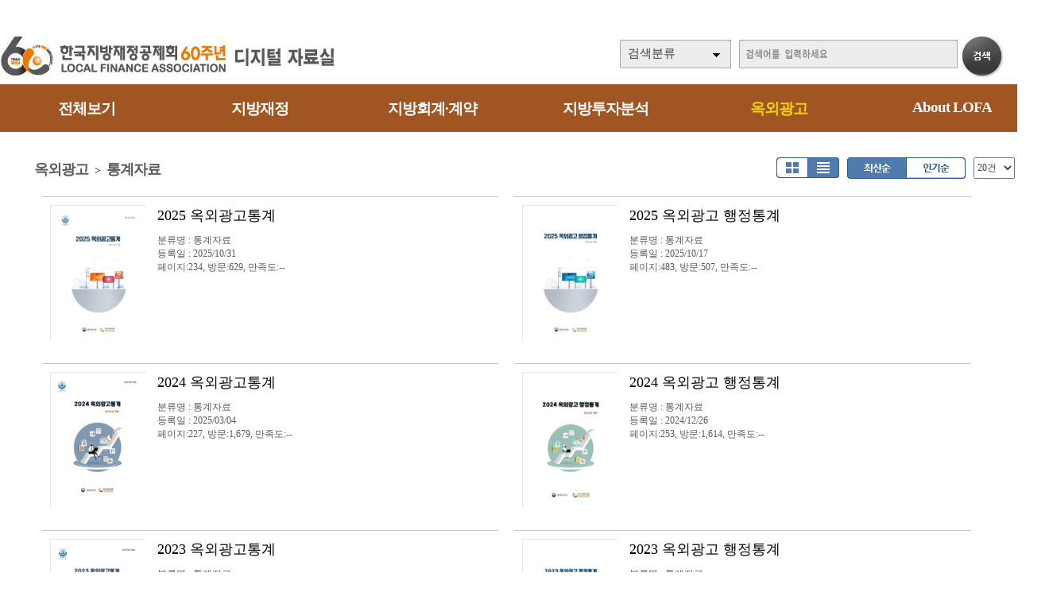

--- FILE ---
content_type: text/html; charset=EUC-KR
request_url: https://ebook.lofa.or.kr/home/list.php?dummy=1716140209&code=1813
body_size: 37140
content:
<!DOCTYPE HTML PUBLIC "-//W3C//DTD HTML 4.01 Transitional//EN" "http://www.w3.org/TR/html4/loose.dtd">
<html lang=ko>
<head>
<meta http-equiv="X-UA-Compatible" content="IE=edge">
<meta http-equiv="Content-Type" content="text/html; charset=EUC-KR">
<meta name="author" content="한국지방재정공제회">
<meta name="robots" content="all">
<meta name="keywords" content="한국지방재정공제회, e-book, 전자북, 자료홍보관, 자료관, 홍보관 ">
<meta http-equiv='imagetoolbar' content='no'>

<meta property="og:url" content="http://ebook.lofa.or.kr" />
<meta property="og:title" content="한국지방재정공제회 디지털 자료실" />
<meta property="og:description" content="한국지방재정공제회 디지털 자료실" />
<meta property="og:type" content="website" />
<meta property="og:image" content="http://" />
<meta property="og:site_name" content="한국지방재정공제회" />
<meta property="og:locale" content="ko_KR" />

<meta name="title" content="한국지방재정공제회 디지털 자료실" />
<meta name="description" content="한국지방재정공제회 디지털 자료실" />
<link rel="image_src" href="http://" />

<meta name="twitter:title"          content="한국지방재정공제회 디지털 자료실">
<meta name="twitter:site"           content="한국지방재정공제회">
<meta name="twitter:image"          content="http://">
<meta name="twitter:description"    content="한국지방재정공제회 디지털 자료실">

<link href="http://ebook.lofa.or.kr" rel="canonical"> 
<meta id="viewport" name="viewport" content="width=device-width, initial-scale=1.0, maximum-scale=1.0, minimum-scale=1.0, user-scalable=no, target-densitydpi=medium-dpi" />


<title>옥외광고 > 통계자료 | 한국지방재정공제회 디지털 자료실</title>
<link rel="canonical" href="http://ebook.lofa.or.kr">
<link rel="stylesheet" type="text/css" href="htm25/main.css?v=10">
			<link rel="stylesheet" type="text/css" href="htm0/listD.css?v=1">
	<script type="text/javascript">
subjs_lang1 = "검색어를 2자이상 입력하세요.";   </script>
<script type="text/javascript" charset="EUC-KR" src="htm25/main.js?v=1"></script>
<script type=text/javascript src='../src/inc/open.js?v=1'></script>
</head>
<body>


<style>
#mainsubs1 {height:1200px;}
#mainsubs2 {height:1200px; background:url(htm25/image/subleft3.gif) no-repeat;}
</style>

<style>
#mainsubs { padding-top:30px; }
</style>
	
<h2 class=hidden>컨텐츠 바로가기</h2>
<div class=skip_navigator>
	<a href="#skip_body">본문으로 바로가기</a>
	<a href="#category">카테고리 메뉴로 바로가기</a>
</div>

<div id=maintop>	
	<div id=logo>
		<a href='index.php'><img src='htm25/image/logo.jpg?v=2' alt='한국지방재정공제회 디지털 자료실'></a>
	</div>
	<div id=logoright>
		<div id=topline>
								</div>
		<div id=searchdiv>
			<div id=searchform>
					
	<fieldset>
		<legend>검색하기</legend>
		<form id=form name=form method=get action='list.php'>
		<span id=tdall>
			<input type=hidden name=dummy value=''>
			<span id=td>
			
			<label for=searchcode class=hidden>검색분류 </label><select name=searchcode id=searchcode><option value=''>검색분류</option><option value='9' >전체보기</option><option value='10' >지방재정(321)</option><option value='1010' >-- 지방재정지(82)</option><option value='1016' >-- (구)지방재정(46)</option><option value='1011' >-- 지방세(46)</option><option value='1012' >-- 지방재정과 지방세(48)</option><option value='1013' >-- 법령집(11)</option><option value='1014' >-- 세미나(74)</option><option value='1015' >-- 전문도서(14)</option><option value='20' >지방회계·계약(145)</option><option value='2010' >-- 세미나(37)</option><option value='2011' >-- 연구보고서(28)</option><option value='2012' >-- 법령·사례집(26)</option><option value='2013' >-- 글로벌리포트(9)</option><option value='2014' >-- 공공(지방)계약 웹진(36)</option><option value='2015' >-- 지역활력지원(9)</option><option value='21' >지방투자분석(10)</option><option value='2110' >-- 연구보고서(6)</option><option value='2111' >-- 세미나(4)</option><option value='18' >옥외광고(289)</option><option value='1810' >-- 웹진(OOH Insight)(15)</option><option value='1811' >-- 옥외광고 FOCUS(10)</option><option value='1812' >-- 아름다운간판거리(14)</option><option value='1813' >-- 통계자료(25)</option><option value='1814' >-- 법령 및 가이드(19)</option><option value='1815' >-- 연구보고서(130)</option><option value='1816' >-- 해외통신원 활동보고서(63)</option><option value='1817' >-- 기타자료(13)</option><option value='19' >About LOFA(97)</option><option value='1910' >-- 소식지(21)</option><option value='1911' >-- 브로슈어(19)</option><option value='1912' >-- 사업안내(21)</option><option value='1913' >-- 홍보영상(8)</option><option value='1914' >-- 행사/세미나(16)</option><option value='1915' >-- 언론보도/인터뷰(8)</option><option value='1916' >-- 사회공헌/캠페인(4)</option></select>
			
			
			<label for=searchkey class=hidden>검색항목 </label><select name=searchkey id=searchkey  >
			<option value='all'  >통합검색</option>
			<option value='site'  >책이름</option>
			<option value='page'  >페이지내용</option>
			
			<option value='tag'  >태그</option>
			</select>
			<span id=searchvallabel><label for=searchval class=hidden>검색어 </label></span>
			<input type=text name=searchval id=searchval class='searchval' value="">
			
			</span>
		</span>
		<input id=submit type=image src='htm25/image/search.gif' align=middle alt='검색'>
		</form>
		<script type='text/javascript'>document.getElementById('form').onsubmit=function () { return searchSubmitPrc() };</script><noscript></noscript>
	</fieldset>
				</div>
			<div id=searchform2><A href='javascript:categorymenu()'><img src='htm0/img/ico_index.png' alt='메뉴'></a></div>
			<script type='text/javascript'>selectbgprc("searchcode");selectbgprc("searchkey");</script><noscript></noscript>
		</div>
	</div>
	
	<div id=categorymenus>
	<div id=categorymenu>
	<div class=categorymenu1><A href='list.php'><span class=categorymenufont1 id=categorymenuid9>전체보기 <span class=category_count>(988)</span></span></a><div class=categorymenuline id=categorymenuline9></div></div><div class=categorymenu1><A href='list.php?code=10'><span class=categorymenufont1 id=categorymenuid10>지방재정 <span class=category_count>(321)</span></span></a><div class=categorymenuline id=categorymenuline10></div><div class=categorymenu2><A href='list.php?code=1010' class='categorymenufont2' id=categorymenuid1010><span class=''>지방재정지 <span class=category_count>(82)</span></span></a></div><div class=categorymenu2><A href='list.php?code=1016' class='categorymenufont2' id=categorymenuid1016><span class=''>(구)지방재정 <span class=category_count>(46)</span></span></a></div><div class=categorymenu2><A href='list.php?code=1011' class='categorymenufont2' id=categorymenuid1011><span class=''>지방세 <span class=category_count>(46)</span></span></a></div><div class=categorymenu2><A href='list.php?code=1012' class='categorymenufont2' id=categorymenuid1012><span class=''>지방재정과 지방세 <span class=category_count>(48)</span></span></a></div><div class=categorymenu2><A href='list.php?code=1013' class='categorymenufont2' id=categorymenuid1013><span class=''>법령집 <span class=category_count>(11)</span></span></a></div><div class=categorymenu2><A href='list.php?code=1014' class='categorymenufont2' id=categorymenuid1014><span class=''>세미나 <span class=category_count>(74)</span></span></a></div><div class=categorymenu2><A href='list.php?code=1015' class='categorymenufont2' id=categorymenuid1015><span class=''>전문도서 <span class=category_count>(14)</span></span></a></div></div><div class=categorymenu1><A href='list.php?code=20'><span class=categorymenufont1 id=categorymenuid20>지방회계·계약 <span class=category_count>(145)</span></span></a><div class=categorymenuline id=categorymenuline20></div><div class=categorymenu2><A href='list.php?code=2010' class='categorymenufont2' id=categorymenuid2010><span class=''>세미나 <span class=category_count>(37)</span></span></a></div><div class=categorymenu2><A href='list.php?code=2011' class='categorymenufont2' id=categorymenuid2011><span class=''>연구보고서 <span class=category_count>(28)</span></span></a></div><div class=categorymenu2><A href='list.php?code=2012' class='categorymenufont2' id=categorymenuid2012><span class=''>법령·사례집 <span class=category_count>(26)</span></span></a></div><div class=categorymenu2><A href='list.php?code=2013' class='categorymenufont2' id=categorymenuid2013><span class=''>글로벌리포트 <span class=category_count>(9)</span></span></a></div><div class=categorymenu2><A href='list.php?code=2014' class='categorymenufont2' id=categorymenuid2014><span class=''>공공(지방)계약 웹진 <span class=category_count>(36)</span></span></a></div><div class=categorymenu2><A href='list.php?code=2015' class='categorymenufont2' id=categorymenuid2015><span class=''>지역활력지원 <span class=category_count>(9)</span></span></a></div></div><div class=categorymenu1><A href='list.php?code=21'><span class=categorymenufont1 id=categorymenuid21>지방투자분석 <span class=category_count>(10)</span></span></a><div class=categorymenuline id=categorymenuline21></div><div class=categorymenu2><A href='list.php?code=2110' class='categorymenufont2' id=categorymenuid2110><span class=''>연구보고서 <span class=category_count>(6)</span></span></a></div><div class=categorymenu2><A href='list.php?code=2111' class='categorymenufont2' id=categorymenuid2111><span class=''>세미나 <span class=category_count>(4)</span></span></a></div></div><div class=categorymenu1><A href='list.php?code=18'><span class=categorymenufont1 id=categorymenuid18>옥외광고 <span class=category_count>(289)</span></span></a><div class=categorymenuline id=categorymenuline18></div><div class=categorymenu2><A href='list.php?code=1810' class='categorymenufont2' id=categorymenuid1810><span class=''>웹진(OOH Insight) <span class=category_count>(15)</span></span></a></div><div class=categorymenu2><A href='list.php?code=1811' class='categorymenufont2' id=categorymenuid1811><span class=''>옥외광고 FOCUS <span class=category_count>(10)</span></span></a></div><div class=categorymenu2><A href='list.php?code=1812' class='categorymenufont2' id=categorymenuid1812><span class=''>아름다운간판거리 <span class=category_count>(14)</span></span></a></div><div class=categorymenu2><A href='list.php?code=1813' class='categorymenufont2' id=categorymenuid1813><span class='categorymenusel'>통계자료 <span class=category_count>(25)</span></span></a></div><div class=categorymenu2><A href='list.php?code=1814' class='categorymenufont2' id=categorymenuid1814><span class=''>법령 및 가이드 <span class=category_count>(19)</span></span></a></div><div class=categorymenu2><A href='list.php?code=1815' class='categorymenufont2' id=categorymenuid1815><span class=''>연구보고서 <span class=category_count>(130)</span></span></a></div><div class=categorymenu2><A href='list.php?code=1816' class='categorymenufont2' id=categorymenuid1816><span class=''>해외통신원 활동보고서 <span class=category_count>(63)</span></span></a></div><div class=categorymenu2><A href='list.php?code=1817' class='categorymenufont2' id=categorymenuid1817><span class=''>기타자료 <span class=category_count>(13)</span></span></a></div></div><div class=categorymenu1><A href='list.php?code=19'><span class=categorymenufont1 id=categorymenuid19>About LOFA <span class=category_count>(97)</span></span></a><div class=categorymenuline id=categorymenuline19></div><div class=categorymenu2><A href='list.php?code=1910' class='categorymenufont2' id=categorymenuid1910><span class=''>소식지 <span class=category_count>(21)</span></span></a></div><div class=categorymenu2><A href='list.php?code=1911' class='categorymenufont2' id=categorymenuid1911><span class=''>브로슈어 <span class=category_count>(19)</span></span></a></div><div class=categorymenu2><A href='list.php?code=1912' class='categorymenufont2' id=categorymenuid1912><span class=''>사업안내 <span class=category_count>(21)</span></span></a></div><div class=categorymenu2><A href='list.php?code=1913' class='categorymenufont2' id=categorymenuid1913><span class=''>홍보영상 <span class=category_count>(8)</span></span></a></div><div class=categorymenu2><A href='list.php?code=1914' class='categorymenufont2' id=categorymenuid1914><span class=''>행사/세미나 <span class=category_count>(16)</span></span></a></div><div class=categorymenu2><A href='list.php?code=1915' class='categorymenufont2' id=categorymenuid1915><span class=''>언론보도/인터뷰 <span class=category_count>(8)</span></span></a></div><div class=categorymenu2><A href='list.php?code=1916' class='categorymenufont2' id=categorymenuid1916><span class=''>사회공헌/캠페인 <span class=category_count>(4)</span></span></a></div></div>		</div>	
	</div>	

</div>


<div id=menubg>
<div id=menubg2>
	<div id=category>
		<h2><a id="skip_sub" name="skip_sub"><span class=hidden>카테고리 메뉴</span></a></h2>
		<ul><li id='maincategory9' class='li lifirst' onmouseover='categoryover(9)' onmouseout='categoryout(9)' onfocus='categoryover(9)' onblur='categoryout(9)'><a href='list.php' >전체보기<span class=num1>(988)</span></a><p class=p></p></li><li id='maincategory10' class='li' onmouseover='categoryover(10)' onmouseout='categoryout(10)' onfocus='categoryover(10)' onblur='categoryout(10)'><a href='list.php?code=10' >지방재정<span class=num1>(321)</span></a><p class=p2></p><ul class='ul2 ul2left' id='subcategory10' style='display:none;'><li class='li2 li2first'><a href='list.php?code=1010' >지방재정지<span class=num2>(82)</span></a><p></p></li><li class='li2'><a href='list.php?code=1016' >(구)지방재정<span class=num2>(46)</span></a><p></p></li><li class='li2'><a href='list.php?code=1011' >지방세<span class=num2>(46)</span></a><p></p></li><li class='li2'><a href='list.php?code=1012' >지방재정과 지방세<span class=num2>(48)</span></a><p></p></li><li class='li2'><a href='list.php?code=1013' >법령집<span class=num2>(11)</span></a><p></p></li><li class='li2'><a href='list.php?code=1014' >세미나<span class=num2>(74)</span></a><p></p></li><li class='li2 li2last'><a href='list.php?code=1015' >전문도서<span class=num2>(14)</span></a><p></p></li></ul><p class=p3></p></li><li id='maincategory20' class='li' onmouseover='categoryover(20)' onmouseout='categoryout(20)' onfocus='categoryover(20)' onblur='categoryout(20)'><a href='list.php?code=20' >지방회계·계약<span class=num1>(145)</span></a><p class=p2></p><ul class='ul2 ul2left' id='subcategory20' style='display:none;'><li class='li2 li2first'><a href='list.php?code=2010' >세미나<span class=num2>(37)</span></a><p></p></li><li class='li2'><a href='list.php?code=2011' >연구보고서<span class=num2>(28)</span></a><p></p></li><li class='li2'><a href='list.php?code=2012' >법령·사례집<span class=num2>(26)</span></a><p></p></li><li class='li2'><a href='list.php?code=2013' >글로벌리포트<span class=num2>(9)</span></a><p></p></li><li class='li2'><a href='list.php?code=2014' >공공(지방)계약 웹진<span class=num2>(36)</span></a><p></p></li><li class='li2 li2last'><a href='list.php?code=2015' >지역활력지원<span class=num2>(9)</span></a><p></p></li></ul><p class=p3></p></li><li id='maincategory21' class='li' onmouseover='categoryover(21)' onmouseout='categoryout(21)' onfocus='categoryover(21)' onblur='categoryout(21)'><a href='list.php?code=21' >지방투자분석<span class=num1>(10)</span></a><p class=p2></p><ul class='ul2 ul2left' id='subcategory21' style='display:none;'><li class='li2 li2first'><a href='list.php?code=2110' >연구보고서<span class=num2>(6)</span></a><p></p></li><li class='li2 li2last'><a href='list.php?code=2111' >세미나<span class=num2>(4)</span></a><p></p></li></ul><p class=p3></p></li><li id='maincategory18' class='li selected1' onmouseover='categoryover(18)' onmouseout='categoryout(18)' onfocus='categoryover(18)' onblur='categoryout(18)'><a href='list.php?code=18' >옥외광고<span class=num1>(289)</span></a><p class=p2></p><ul class='ul2 ul2right' id='subcategory18' style='display:none;'><li class='li2 li2first'><a href='list.php?code=1810' >웹진(OOH Insight)<span class=num2>(15)</span></a><p></p></li><li class='li2'><a href='list.php?code=1811' >옥외광고 FOCUS<span class=num2>(10)</span></a><p></p></li><li class='li2'><a href='list.php?code=1812' >아름다운간판거리<span class=num2>(14)</span></a><p></p></li><li class='li2 selected2'><a href='list.php?code=1813' >통계자료<span class=num2>(25)</span></a><p></p></li><li class='li2'><a href='list.php?code=1814' >법령 및 가이드<span class=num2>(19)</span></a><p></p></li><li class='li2'><a href='list.php?code=1815' >연구보고서<span class=num2>(130)</span></a><p></p></li><li class='li2'><a href='list.php?code=1816' >해외통신원 활동보고서<span class=num2>(63)</span></a><p></p></li><li class='li2 li2last'><a href='list.php?code=1817' >기타자료<span class=num2>(13)</span></a><p></p></li></ul><p class=p3></p></li><li id='maincategory19' class='li lilast' onmouseover='categoryover(19)' onmouseout='categoryout(19)' onfocus='categoryover(19)' onblur='categoryout(19)'><a href='list.php?code=19' >About LOFA<span class=num1>(97)</span></a><p class=p2></p><ul class='ul2 ul2right ul2last' id='subcategory19' style='display:none;'><li class='li2 li2first'><a href='list.php?code=1910' >소식지<span class=num2>(21)</span></a><p></p></li><li class='li2'><a href='list.php?code=1911' >브로슈어<span class=num2>(19)</span></a><p></p></li><li class='li2'><a href='list.php?code=1912' >사업안내<span class=num2>(21)</span></a><p></p></li><li class='li2'><a href='list.php?code=1913' >홍보영상<span class=num2>(8)</span></a><p></p></li><li class='li2'><a href='list.php?code=1914' >행사/세미나<span class=num2>(16)</span></a><p></p></li><li class='li2'><a href='list.php?code=1915' >언론보도/인터뷰<span class=num2>(8)</span></a><p></p></li><li class='li2 li2last'><a href='list.php?code=1916' >사회공헌/캠페인<span class=num2>(4)</span></a><p></p></li></ul><p class=p3></p></li></ul>		<script type="text/javascript">document.write("<style type=text/css>#category .li {width:16.5%;}</"+"style>");</script>
		
				
	</div>
</div>
</div>
	
<div id=main style='position:relative;'>
	
	<div id=skip_body></div>
	
<div id=mainsubs>
	
		
	<div id=mainsubs8></div>
	
	<div id=mainsubs3>
		<div id=mainsubs4>
<style>
.list .listsite {float:left;width:16.5%;}
</style>

<div align=center><div align=left style='width:95%;'>

<div id=list_titletext>
	<a href='list.php?dummy=1769510384&code=18'><span class=txt>옥외광고</span></a> <span class=gubun> > </span><a href='list.php?dummy=1769510384&code=1813'><span class=txt>통계자료</span></a> </div>

<div id=listselects>
		
	<div class=listselects>	
		<a href='list.php?code=1813&orders=&optionlisttype=A'><img src='htm0/img/listoption1.gif' alt='앨범형'></a><a href='list.php?code=1813&orders=&optionlisttype=L'><img src='htm0/img/listoption2_.gif' alt='리스트형'></a>
	</div>

	<div class=listselects>
		<div style='float:left;'>
			<a href='list.php?code=1813&optionlisttype=L'><img src='htm0/img/listoption3_.gif' alt='최신순'></a><a href='list.php?code=1813&optionlisttype=L&orders=B'><img src='htm0/img/listoption4.gif' alt='인기순'></a>
		</div>
		<div style='float:left;padding-left:10px;'>
			<select style='height:27px;' onchange="document.location='?code=1813&optionlisttype=L&orders=&listcount='+this.value">
									<option value='10'  >10건</option>
					<option value='20' selected >20건</option>
					<option value='30'  >30건</option>
					<option value='50'  >50건</option>
					<option value='100'  >100건</option>
							</select>
		</div>
	</div>
	
</div>



	<div id=list_gap></div>


</div></div>
<div align=center><div align=left style='width:95%;'>
<div class=list><ul class=listsiteul_optionL><li class=optionlisttypeL><span class=img><a href="view.php?host=main&amp;site=20251031_102400&amp;listPageNow=0&amp;list2PageNow=0&amp;code=1813&amp;code2=0&amp;code3=0&amp;optionlisttype=L&amp;listcount=20&amp;searchcode=0&amp;searchcode2=0&amp;searchdate=0&amp;searchkey=&amp;searchval=&amp;searchandor=&amp;dummy=&amp;&amp;orders=" ><img class=imgs src='http://ebook.lofa.or.kr/file/20251031_102400/page/1/1_1764836114_6738/S.jpg' alt='2025 옥외광고통계'></span><span class=con><span class=subject>2025 옥외광고통계</span><span class=con2><span class=class>분류명 : 통계자료</span><span class=gap>|</span><span class=class>등록일 : 2025/10/31</span><span class=gap>|</span><span class=class>페이지:234, 방문:629, 만족도:--</span></span></span></a></li><li class=optionlisttypeL><span class=img><a href="view.php?host=main&amp;site=20251017_154000&amp;listPageNow=0&amp;list2PageNow=0&amp;code=1813&amp;code2=0&amp;code3=0&amp;optionlisttype=L&amp;listcount=20&amp;searchcode=0&amp;searchcode2=0&amp;searchdate=0&amp;searchkey=&amp;searchval=&amp;searchandor=&amp;dummy=&amp;&amp;orders=" ><img class=imgs src='http://ebook.lofa.or.kr/file/20251017_154000/page/1/1_1760919930_6258/S.jpg' alt='2025 옥외광고 행정통계'></span><span class=con><span class=subject>2025 옥외광고 행정통계</span><span class=con2><span class=class>분류명 : 통계자료</span><span class=gap>|</span><span class=class>등록일 : 2025/10/17</span><span class=gap>|</span><span class=class>페이지:483, 방문:507, 만족도:--</span></span></span></a></li><li class=optionlisttypeL><span class=img><a href="view.php?host=main&amp;site=20250304_114527&amp;listPageNow=0&amp;list2PageNow=0&amp;code=1813&amp;code2=0&amp;code3=0&amp;optionlisttype=L&amp;listcount=20&amp;searchcode=0&amp;searchcode2=0&amp;searchdate=0&amp;searchkey=&amp;searchval=&amp;searchandor=&amp;dummy=&amp;&amp;orders=" ><img class=imgs src='http://ebook.lofa.or.kr/file/20250304_114527/page/1/1_1750747049_1213/S.jpg' alt='2024 옥외광고통계'></span><span class=con><span class=subject>2024 옥외광고통계</span><span class=con2><span class=class>분류명 : 통계자료</span><span class=gap>|</span><span class=class>등록일 : 2025/03/04</span><span class=gap>|</span><span class=class>페이지:227, 방문:1,679, 만족도:--</span></span></span></a></li><li class=optionlisttypeL><span class=img><a href="view.php?host=main&amp;site=20241226_175740&amp;listPageNow=0&amp;list2PageNow=0&amp;code=1813&amp;code2=0&amp;code3=0&amp;optionlisttype=L&amp;listcount=20&amp;searchcode=0&amp;searchcode2=0&amp;searchdate=0&amp;searchkey=&amp;searchval=&amp;searchandor=&amp;dummy=&amp;&amp;orders=" ><img class=imgs src='http://ebook.lofa.or.kr/file/20241226_175740/page/1/1_1750753890_9472/S.jpg' alt='2024 옥외광고 행정통계'></span><span class=con><span class=subject>2024 옥외광고 행정통계</span><span class=con2><span class=class>분류명 : 통계자료</span><span class=gap>|</span><span class=class>등록일 : 2024/12/26</span><span class=gap>|</span><span class=class>페이지:253, 방문:1,614, 만족도:--</span></span></span></a></li><li class=optionlisttypeL><span class=img><a href="view.php?host=main&amp;site=20240229_154234&amp;listPageNow=0&amp;list2PageNow=0&amp;code=1813&amp;code2=0&amp;code3=0&amp;optionlisttype=L&amp;listcount=20&amp;searchcode=0&amp;searchcode2=0&amp;searchdate=0&amp;searchkey=&amp;searchval=&amp;searchandor=&amp;dummy=&amp;&amp;orders=" ><img class=imgs src='https://ebook.lofa.or.kr/file/20240229_154234/page/1/1_1750811488_0497/S.jpg' alt='2023 옥외광고통계'></span><span class=con><span class=subject>2023 옥외광고통계</span><span class=con2><span class=class>분류명 : 통계자료</span><span class=gap>|</span><span class=class>등록일 : 2024/02/29</span><span class=gap>|</span><span class=class>페이지:311, 방문:1,822, 만족도:100점</span></span></span></a></li><li class=optionlisttypeL><span class=img><a href="view.php?host=main&amp;site=20231222_123248&amp;listPageNow=0&amp;list2PageNow=0&amp;code=1813&amp;code2=0&amp;code3=0&amp;optionlisttype=L&amp;listcount=20&amp;searchcode=0&amp;searchcode2=0&amp;searchdate=0&amp;searchkey=&amp;searchval=&amp;searchandor=&amp;dummy=&amp;&amp;orders=" ><img class=imgs src='http://ebook.lofa.or.kr/file/20231222_123248/page/1/1_1710747223_5573/S.jpg' alt='2023 옥외광고 행정통계'></span><span class=con><span class=subject>2023 옥외광고 행정통계</span><span class=con2><span class=class>분류명 : 통계자료</span><span class=gap>|</span><span class=class>등록일 : 2023/12/22</span><span class=gap>|</span><span class=class>페이지:262, 방문:1,540, 만족도:--</span></span></span></a></li><li class=optionlisttypeL><span class=img><a href="view.php?host=main&amp;site=20230317_152426&amp;listPageNow=0&amp;list2PageNow=0&amp;code=1813&amp;code2=0&amp;code3=0&amp;optionlisttype=L&amp;listcount=20&amp;searchcode=0&amp;searchcode2=0&amp;searchdate=0&amp;searchkey=&amp;searchval=&amp;searchandor=&amp;dummy=&amp;&amp;orders=" ><img class=imgs src='http://ebook.lofa.or.kr/file/20230317_152426/page/1/1_1721721412_3933/S.jpg' alt='2022 옥외광고통계'></span><span class=con><span class=subject>2022 옥외광고통계</span><span class=con2><span class=class>분류명 : 통계자료</span><span class=gap>|</span><span class=class>등록일 : 2023/03/17</span><span class=gap>|</span><span class=class>페이지:266, 방문:18,587, 만족도:--</span></span></span></a></li><li class=optionlisttypeL><span class=img><a href="view.php?host=main&amp;site=20221212_211544&amp;listPageNow=0&amp;list2PageNow=0&amp;code=1813&amp;code2=0&amp;code3=0&amp;optionlisttype=L&amp;listcount=20&amp;searchcode=0&amp;searchcode2=0&amp;searchdate=0&amp;searchkey=&amp;searchval=&amp;searchandor=&amp;dummy=&amp;&amp;orders=" ><img class=imgs src='https://ebook.lofa.or.kr/file/20221212_211544/page/1/1_1670848885_5587/S.jpg' alt='2022 옥외광고 행정통계'></span><span class=con><span class=subject>2022 옥외광고 행정통계</span><span class=con2><span class=class>분류명 : 통계자료</span><span class=gap>|</span><span class=class>등록일 : 2022/12/12</span><span class=gap>|</span><span class=class>페이지:474, 방문:17,436, 만족도:--</span></span></span></a></li><li class=optionlisttypeL><span class=img><a href="view.php?host=main&amp;site=20211227_140547&amp;listPageNow=0&amp;list2PageNow=0&amp;code=1813&amp;code2=0&amp;code3=0&amp;optionlisttype=L&amp;listcount=20&amp;searchcode=0&amp;searchcode2=0&amp;searchdate=0&amp;searchkey=&amp;searchval=&amp;searchandor=&amp;dummy=&amp;&amp;orders=" ><img class=imgs src='https://ebook.lofa.or.kr/file/20211227_140547/page/1/1_1646200719_6962/S.jpg' alt='2021 옥외광고통계'></span><span class=con><span class=subject>2021 옥외광고통계</span><span class=con2><span class=class>분류명 : 통계자료</span><span class=gap>|</span><span class=class>등록일 : 2021/12/27</span><span class=gap>|</span><span class=class>페이지:250, 방문:30,431, 만족도:--</span></span></span></a></li><li class=optionlisttypeL><span class=img><a href="view.php?host=main&amp;site=20220302_150347&amp;listPageNow=0&amp;list2PageNow=0&amp;code=1813&amp;code2=0&amp;code3=0&amp;optionlisttype=L&amp;listcount=20&amp;searchcode=0&amp;searchcode2=0&amp;searchdate=0&amp;searchkey=&amp;searchval=&amp;searchandor=&amp;dummy=&amp;&amp;orders=" ><img class=imgs src='https://ebook.lofa.or.kr/file/20220302_150347/page/1/1_1646201482_0463/S.jpg' alt='2021 옥외광고 행정통계'></span><span class=con><span class=subject>2021 옥외광고 행정통계</span><span class=con2><span class=class>분류명 : 통계자료</span><span class=gap>|</span><span class=class>등록일 : 2022/03/02</span><span class=gap>|</span><span class=class>페이지:474, 방문:15,830, 만족도:--</span></span></span></a></li><li class=optionlisttypeL><span class=img><a href="view.php?host=main&amp;site=20210129_131542_1&amp;listPageNow=0&amp;list2PageNow=0&amp;code=1813&amp;code2=0&amp;code3=0&amp;optionlisttype=L&amp;listcount=20&amp;searchcode=0&amp;searchcode2=0&amp;searchdate=0&amp;searchkey=&amp;searchval=&amp;searchandor=&amp;dummy=&amp;&amp;orders=" ><img class=imgs src='https://ebook.lofa.or.kr/file/20210129_131542_1/page/1/1_1646200362_606/S.jpg' alt='2020 옥외광고통계'></span><span class=con><span class=subject>2020 옥외광고통계</span><span class=con2><span class=class>분류명 : 통계자료</span><span class=gap>|</span><span class=class>등록일 : 2021/01/29</span><span class=gap>|</span><span class=class>페이지:235, 방문:3,043, 만족도:80점</span></span></span></a></li><li class=optionlisttypeL><span class=img><a href="view.php?host=main&amp;site=20210115_165327&amp;listPageNow=0&amp;list2PageNow=0&amp;code=1813&amp;code2=0&amp;code3=0&amp;optionlisttype=L&amp;listcount=20&amp;searchcode=0&amp;searchcode2=0&amp;searchdate=0&amp;searchkey=&amp;searchval=&amp;searchandor=&amp;dummy=&amp;&amp;orders=" ><img class=imgs src='https://ebook.lofa.or.kr/file/20210115_165327/page/1/1_1646198113_7814/S.jpg' alt='2020 옥외광고 행정통계'></span><span class=con><span class=subject>2020 옥외광고 행정통계</span><span class=con2><span class=class>분류명 : 통계자료</span><span class=gap>|</span><span class=class>등록일 : 2021/01/15</span><span class=gap>|</span><span class=class>페이지:474, 방문:2,895, 만족도:--</span></span></span></a></li><li class=optionlisttypeL><span class=img><a href="view.php?host=main&amp;site=20200420_103314&amp;listPageNow=0&amp;list2PageNow=0&amp;code=1813&amp;code2=0&amp;code3=0&amp;optionlisttype=L&amp;listcount=20&amp;searchcode=0&amp;searchcode2=0&amp;searchdate=0&amp;searchkey=&amp;searchval=&amp;searchandor=&amp;dummy=&amp;&amp;orders=" ><img class=imgs src='https://ebook.lofa.or.kr/file/20200420_103314/page/1/1_1587346727_4632/S.jpg' alt='2019 옥외광고통계'></span><span class=con><span class=subject>2019 옥외광고통계</span><span class=con2><span class=class>분류명 : 통계자료</span><span class=gap>|</span><span class=class>등록일 : 2020/04/20</span><span class=gap>|</span><span class=class>페이지:209, 방문:110,479, 만족도:--</span></span></span></a></li><li class=optionlisttypeL><span class=img><a href="view.php?host=main&amp;site=20191230_090713&amp;listPageNow=0&amp;list2PageNow=0&amp;code=1813&amp;code2=0&amp;code3=0&amp;optionlisttype=L&amp;listcount=20&amp;searchcode=0&amp;searchcode2=0&amp;searchdate=0&amp;searchkey=&amp;searchval=&amp;searchandor=&amp;dummy=&amp;&amp;orders=" ><img class=imgs src='https://ebook.lofa.or.kr/file/20191230_090713/page/1/1_1588835306_41/S.jpg' alt='2019 옥외광고 행정통계'></span><span class=con><span class=subject>2019 옥외광고 행정통계</span><span class=con2><span class=class>분류명 : 통계자료</span><span class=gap>|</span><span class=class>등록일 : 2019/12/30</span><span class=gap>|</span><span class=class>페이지:499, 방문:34,650, 만족도:--</span></span></span></a></li><li class=optionlisttypeL><span class=img><a href="view.php?host=main&amp;site=20190128_142318&amp;listPageNow=0&amp;list2PageNow=0&amp;code=1813&amp;code2=0&amp;code3=0&amp;optionlisttype=L&amp;listcount=20&amp;searchcode=0&amp;searchcode2=0&amp;searchdate=0&amp;searchkey=&amp;searchval=&amp;searchandor=&amp;dummy=&amp;&amp;orders=" ><img class=imgs src='https://ebook.lofa.or.kr/file/20190128_142318/page/1/1_1550481271_5685/S.jpg' alt='2018 옥외광고통계'></span><span class=con><span class=subject>2018 옥외광고통계</span><span class=con2><span class=class>분류명 : 통계자료</span><span class=gap>|</span><span class=class>등록일 : 2019/01/28</span><span class=gap>|</span><span class=class>페이지:196, 방문:32,665, 만족도:--</span></span></span></a></li><li class=optionlisttypeL><span class=img><a href="view.php?host=main&amp;site=20181217_211037&amp;listPageNow=0&amp;list2PageNow=0&amp;code=1813&amp;code2=0&amp;code3=0&amp;optionlisttype=L&amp;listcount=20&amp;searchcode=0&amp;searchcode2=0&amp;searchdate=0&amp;searchkey=&amp;searchval=&amp;searchandor=&amp;dummy=&amp;&amp;orders=" ><img class=imgs src='https://ebook.lofa.or.kr/file/20181217_211037/page/1/1_1547437899_0311/S.jpg' alt='2018 옥외광고통계 - 행정통계편'></span><span class=con><span class=subject>2018 옥외광고통계 - 행정통계편</span><span class=con2><span class=class>분류명 : 통계자료</span><span class=gap>|</span><span class=class>등록일 : 2018/12/17</span><span class=gap>|</span><span class=class>페이지:489, 방문:17,649, 만족도:--</span></span></span></a></li><li class=optionlisttypeL><span class=img><a href="view.php?host=main&amp;site=20180410_140606&amp;listPageNow=0&amp;list2PageNow=0&amp;code=1813&amp;code2=0&amp;code3=0&amp;optionlisttype=L&amp;listcount=20&amp;searchcode=0&amp;searchcode2=0&amp;searchdate=0&amp;searchkey=&amp;searchval=&amp;searchandor=&amp;dummy=&amp;&amp;orders=" ><img class=imgs src='https://ebook.lofa.or.kr/file/20180410_140606/page/1/1_1545040029_3461/S.jpg' alt='2017 옥외광고통계'></span><span class=con><span class=subject>2017 옥외광고통계</span><span class=con2><span class=class>분류명 : 통계자료</span><span class=gap>|</span><span class=class>등록일 : 2018/04/10</span><span class=gap>|</span><span class=class>페이지:172, 방문:7,072, 만족도:--</span></span></span></a></li><li class=optionlisttypeL><span class=img><a href="view.php?host=main&amp;site=20180308_100431&amp;listPageNow=0&amp;list2PageNow=0&amp;code=1813&amp;code2=0&amp;code3=0&amp;optionlisttype=L&amp;listcount=20&amp;searchcode=0&amp;searchcode2=0&amp;searchdate=0&amp;searchkey=&amp;searchval=&amp;searchandor=&amp;dummy=&amp;&amp;orders=" ><img class=imgs src='https://ebook.lofa.or.kr/file/20180308_100431/page/1/1_1545046660_4495/S.jpg' alt='2017 옥외광고통계 - 행정통계편'></span><span class=con><span class=subject>2017 옥외광고통계 - 행정통계편</span><span class=con2><span class=class>분류명 : 통계자료</span><span class=gap>|</span><span class=class>등록일 : 2018/02/28</span><span class=gap>|</span><span class=class>페이지:515, 방문:6,183, 만족도:--</span></span></span></a></li><li class=optionlisttypeL><span class=img><a href="view.php?host=main&amp;site=20170712_112056&amp;listPageNow=0&amp;list2PageNow=0&amp;code=1813&amp;code2=0&amp;code3=0&amp;optionlisttype=L&amp;listcount=20&amp;searchcode=0&amp;searchcode2=0&amp;searchdate=0&amp;searchkey=&amp;searchval=&amp;searchandor=&amp;dummy=&amp;&amp;orders=" ><img class=imgs src='https://ebook.lofa.or.kr/file/20170712_112056/page/1/1_1545047605_37/S.jpg' alt='2015 옥외광고 산업통계'></span><span class=con><span class=subject>2015 옥외광고 산업통계</span><span class=con2><span class=class>분류명 : 통계자료</span><span class=gap>|</span><span class=class>등록일 : 2017/07/12</span><span class=gap>|</span><span class=class>페이지:154, 방문:2,232, 만족도:100점</span></span></span></a></li><li class=optionlisttypeL><span class=img><a href="view.php?host=main&amp;site=20160830_095316&amp;listPageNow=0&amp;list2PageNow=0&amp;code=1813&amp;code2=0&amp;code3=0&amp;optionlisttype=L&amp;listcount=20&amp;searchcode=0&amp;searchcode2=0&amp;searchdate=0&amp;searchkey=&amp;searchval=&amp;searchandor=&amp;dummy=&amp;&amp;orders=" ><img class=imgs src='https://ebook.lofa.or.kr/file/20160830_095316/page/1/1_1472518512_3044/S.jpg' alt='2014 옥외광고 산업통계'></span><span class=con><span class=subject>2014 옥외광고 산업통계</span><span class=con2><span class=class>분류명 : 통계자료</span><span class=gap>|</span><span class=class>등록일 : 2016/08/30</span><span class=gap>|</span><span class=class>페이지:36, 방문:2,442, 만족도:--</span></span></span></a></li></ul><p class=list_bottom><span style='display:inline-block;width:25px;height:19px;padding-top:5px;background:url(https://ebook.lofa.or.kr/lib/class/listno/listno4_box.gif) no-repeat;color:#dc7429;font-weight:bold;cursor:pointer;cursor:hand'>1</span><span class=hidden></span><a href="list.php?host=&amp;site=&amp;listPageNow=0&amp;list2PageNow=0&amp;code=1813&amp;code2=0&amp;code3=0&amp;optionlisttype=L&amp;listcount=20&amp;searchcode=0&amp;searchcode2=0&amp;searchdate=0&amp;searchkey=&amp;searchval=&amp;searchandor=&amp;dummy=&amp;listPageNow=2&amp;orders=" title='2페이지로 이동'><span style='display:inline-block;width:25px;height:19px;padding-top:5px;background:url(https://ebook.lofa.or.kr/lib/class/listno/listno4_box.gif) no-repeat;font-weight:bold;cursor:pointer;cursor:hand'>2</span></a><span class=hidden></span></p></div></div></div>

<br><br><script type='text/javascript' src='../src/inc/atkw.php?AtkwBg=htm25/image/search3_key.gif;htm25/image/search3.gif'></script><noscript></noscript></div></div></div>

</div>


<div id=bottomgap></div>


<div id=bottom>
	<div id=bottom2>
		<div id=apps>
				<div id=apps3><img src='htm25/image/bottomlogo.jpg' alt='한국지방재정공제회'></div>
				<div id=apps5><table width=100% height=100%><tr><td>(04212) 서울특별시 마포구 마포대로 136(공덕동, 지방재정회관) 16층<br>Copyright 2023. Local Finance Association. All Rights Reserved.</td></tr></table></div>
				<div id=apps4>모바일웹&nbsp; ebook.lofa.or.kr</div>	
		</div>
		
					<div id=qrcodes><a href="index.php?qrcodemain=true" onclick="if(window.open(this.href,'','top=0,left=0,width=270,height=270')) return false;" onkeypress="if(window.open(this.href,'','top=0,left=0,width=270,height=270'))return false;" title="팝업으로 열림 (팝업차단이나 자바스크립트 미사용 일때는 현재창으로 열림)"><img src='https://ebook.lofa.or.kr/file/pfile/skin/qrcode_20230810201626.png' alt='모바일 QR코드'></a></div>			</div>
</div>
<br>

<iframe src='session_blank.php' width=0 height=0 frameborder=0></iframe>


</body>
</html>

--- FILE ---
content_type: text/html; charset=EUC-KR
request_url: https://ebook.lofa.or.kr/home/session_blank.php
body_size: 69
content:
<meta http-equiv="refresh" content="60;URL=/home/session_blank.php">


--- FILE ---
content_type: text/css
request_url: https://ebook.lofa.or.kr/home/htm25/main.css?v=10
body_size: 11930
content:
@charset "utf-8";                    
@import url(../../lib/nbg/nbg.css?v=2); 

@import url(../../src/inc/base2.css);
@import url(../htm0/sub.css?v=1);

.sub_locate { padding-top:15px;  }
#list_gap { border:0px; } 
#board_gap { border:0px; } 
#login_gap { border:0px; } 
#notice_gap { border:0px; } 
#reply_gap { border:0px; }
#view_gap { border:0px; }

/* header */
#maintop {width:1320px; margin:0 auto; padding-top:30px; }
	#logo {float:left; width:450px; padding:15px 0 10px 0px;}
	#logoright {float:right; }
		#topline {clear:both;padding-top:10px;}
			#info {float:left;padding:12px 0 0 75px;}	
			#keyword {  float:right; padding:15px 30px 0px 0px; width:380px; }
			.keywordtitle { float:left; margin:-3px 0 0 5px;  }
			#keyword ul { float:left; margin-left:3px; overflow:hidden; width:280px; height:15px; white-space:nowrap; display:block; }
			#keyword li { float:left;  }
			#keyword li a {  }
		#searchdiv {clear:both;float:right;}


#searchform { clear:both; float:left; padding:10px 0 0 7px; width:490px;  }
#searchform #searchcodebg2 { cursor:pointer; float:left; margin-right:10px; width:130px; height:28px;font-size:15px;padding:8px 0px 0 10px; background:url(image/search1.gif) no-repeat; }
#searchform #searchcodebg2s { display:block;width:100px; height:28px; white-space:nowrap; overflow:hidden; }
#searchform #searchcodebg3 { top:36px;left:0px; width:180px; background:#ffffff; padding:5px 10px 5px 10px; border:1px solid #d6d6d6; }
#searchform #searchcodebg3 span { display:block; height:21px; cursor:pointer; }
#searchform #searchkeybg2 { cursor:pointer; float:left; margin-right:10px; width:140px;  height:28px;font-size:15px;padding:8px 0 0 10px; background:url(image/search2.gif) no-repeat; }
#searchform #searchkeybg3 { top:36px;left:180px; width:128px; background:#ffffff; padding:5px 10px 5px 10px; border:1px solid #d6d6d6; }
#searchform #searchkeybg3 span { display:block; height:21px; cursor:pointer; }
#searchform #searchcode { }
#searchform .selected {  }
#searchform #searchkey { }
#searchform #searchval { float:left; height:31px; font-size:15px; padding-top:5px; padding-left:10px; background:url(image/search3.gif) no-repeat;  border:0px; }
#searchform .searchval { width:265px; top:36px;}
#searchform #searchvallabel { float:left; }
#searchform #td { position:relative;z-index:31; }
#searchform #submit {float:left;margin:-7px 0px 0px 0px;}	

#searchform2 { float:left; padding:15px 0px 0 10px; }
	
#searchform #searchkeybg { display:none; }

#menubggap {clear:both; height:10px;}
#menubg { clear:both; width:100%; height:62px; }
#menubg2 { clear:both; width:1320px; margin:0 auto; height:60px; background:#a15523;}

#category { width:1320px; display:block; overflow:hidden; height:100px; }
#category .li { position:relative; z-index:30; height:42px; float:left; text-align:center; padding-top:18px; }
#category .lilast {border-right:0px; }
#category .li a { font-weight:bold; font-size:19px; letter-spacing:-1px; color:#ffffff;  }
#category .num0 { display:none; }
#category .num1 { display:none; }
#category .num2 {  }
#category .li .p { visibility:hidden; position:absolute; overflow:hidden; height:0px; width:0px; font-size:0pt; text-align:left; } 	/* no design case (ie6,7) : visibility:hidden; position:absolute; overflow:hidden; height:0px; width:0px; font-size:0pt; text-align:left; */
#category .li .p2 { visibility:hidden; position:absolute; overflow:hidden; height:0px; width:0px; font-size:0pt; text-align:left; }	/* no design case (ie6,7) : visibility:hidden; position:absolute; overflow:hidden; height:0px; width:0px; font-size:0pt; text-align:left; */
#category .li .p3 { visibility:hidden; position:absolute; overflow:hidden; height:0px; width:0px; font-size:0pt; text-align:left; }	/* no design case (ie6,7) : visibility:hidden; position:absolute; overflow:hidden; height:0px; width:0px; font-size:0pt; text-align:left; */
#category .ul2 { line-height:5.5mm; position:absolute;top:55px; white-space:nowrap;  width:2000px; height:43px;padding:2px 0 0px 0px; }		/* subcategory mouseevent */
#category .ul2left { left:0px; }
#category .ul2right { left:-850px; }
#category .ul2last { left:-700px;}
#category .ul2 .li2 { float:left; background:url(image/dot.gif) no-repeat 0px 23px; padding:7px 15px 10px 15px; background:white; border-bottom:2px solid #737373; border-top:2px solid #737373;  }
#category .ul2 .li2first { border-left:2px solid #737373;}
#category .ul2 .li2last { border-right:2px solid #737373;}
#category .ul2 .li2 a { font-weight:normal; font-size:16px; color:#000000; font-weight:bold; }
#category .ul2 .li2 p { visibility:hidden; position:absolute; overflow:hidden; height:0px; width:0px; font-size:0pt; text-align:left;  }	/* no design case (ie6,7) : visibility:hidden; position:absolute; overflow:hidden; height:0px; width:0px; font-size:0pt; text-align:left; */
#category .selected1 a { color:#f3d50e; }
#category .ul2 .selected2 a { color:#d30000; }

#category .li a:hover {text-decoration:none; color: yellow;}
#category .ul2 .li2 a:hover {text-decoration:none; color: red;}



#menu2bg { clear:both; width:1320px; margin:0 auto; }
#menu2_1 { float:left;width:200px;  font-size:15px;text-align:center;padding-top:14px;}
.totalmsgnum {color:#aa1111;font-size:17px;}
#menu2_2 { float:left;  font-size:15px; text-align:center;padding-top:14px;}



#categorymenus {position:relative;}
#categorymenu {display:none;position:absolute;top:120px;right:0px;z-index:50;background:#ffffff;border:5px solid #000000;padding:0 20px 20px 20px;}
.categorymenu1 {clear:both;float:left;width:230px;padding-right:20px;padding-top:20px;}
.categorymenu2 {padding-left:30px;}
.categorymenufont1 {font-size:18px; font-weight:bold; color:#a08675; padding-left:10px;}
.categorymenufont2 {font-size:16px;}
.categorymenuline { border-top:2px solid #a08675; margin-top:5px; height:10px; }
.categorymenusel {font-weight:bold;color:#da603e;}
.category_count {font-size:15px;color:#999999;letter-spacing:-1px;}



#leftbanner {  clear:both; padding:80px 0 0 15px; }

	
#main { clear:both; width:1320px; margin:0 auto; }

#mainsub {padding:0px 40px 0px 40px; background:#d3d3d3;}
#mainsub2 {width:850px; background:#ffffff; margin:0 auto; padding:20px 0 20px 0;}
#mainsub3 {width:750px; margin:0 auto;}

#mainsubs {width:100%;padding:0px 0px 0px 0px;} 
#mainsubs1 {float:left;width:200px;height:1150px;}
#mainsubs2 {float:left; width:200px; height:1150px; background:url(image/subleft4.gif) no-repeat;}
#mainsubs3 {float:left; padding:0px 0 0 0px; }
#mainsubs4 {width:1320px; margin:0 auto;}

#mainsubs8 {float:left;width:0px;height:800px;}

#subcategory { padding:25px 0px 0px 20px;}
#subcategory .li { background:url(../htm0/img/codelist2_ico.gif) no-repeat; padding:0px 0px 0px 15px; }
#subcategory .li a { font-weight:bold; font-size:11pt; }
#subcategory .li .p { margin-top:5px; background:url(../htm0/img/codelist4_dot.gif) repeat-x; width:110px; height:8px;   }
#subcategory .li .p2 { margin-top:5px;  }
#subcategory .li .p3 { margin-top:5px; background:url(../htm0/img/codelist4_dot.gif) repeat-x; width:110px; height:8px;  }
#subcategory .ul2 { line-height:6mm; }
#subcategory .ul2 .li2 { background:url(../htm0/img/codelist2_ico2.gif) no-repeat; padding:0px 0px 0px 10px; }
#subcategory .ul2 .li2 a { font-weight:normal; font-size:14px; width:80px; }
#subcategory .ul2 .li2 p { }
#subcategory .selected1 a { color:#d30000; }
#subcategory .ul2 .selected2 a { color:#d30000; }
#subcategory .ul2 a { color:#000000; }


/* bottom */
#bottom{clear:both;width:100%;background:#ffffff;height:110px;padding-top:20px;}
#bottom2{clear:both;width:1320px;height:100px; margin:0 auto; background:#ffffff;padding:10px 0 0 0px;border-top:1px solid #b6b6b6;border-bottom:1px solid #b6b6b6;}
#bottom2 #apps {float:left; width:1180px;}
#bottom2 #apps #apps3 {float:left;color:black;font-size:17px;padding:18px 0 0 35px;}
#bottom2 #apps #apps3 a {color:black;font-size:17px;}
#bottom2 #apps #apps3 #ad {color:yellow;font-weight:bold;} 
#bottom2 #apps #apps5 {float:left;height:80px;padding-left:40px;}
#bottom2 #apps #apps5 td {color:black;font-size:15px;}
#bottom2 #apps #apps4 {float:right;color:black;font-size:19px;padding:33px 0 0 0;}
#bottom2 #qrcodes {float:right;padding-right:20px;}
#bottom2 #qrcodes img { width:90px;height:90px;  }
	
	
#notice_table tbody { background:none; }
#notice_view td { background:none; }
#reply_table tbody { background:none; }

/* index */
.mainlist {clear:both; padding-top:5px; width:98%; margin:0 auto;  }
.mainlist .title {float:left;padding:0 0 5px 4px;}
.mainlist .more {float:right;padding:0 13px 5px 0;}
.mainlist ul { clear:both; float:left; width:100%; height:250px; background:url(image/bar5.gif) no-repeat 0 172px;}
.mainlist li {float:left;width:19.8%;}
.mainlist li a { margin:0 auto; display:block; width:124px;height:172px;background:#f1f1f2;}
.mainlist li .imgs {padding:1px 0px 0px 1px; width:120px; height:170px;border-top:0px solid #e6e7e8;border-left:0px solid #e6e7e8;border-right:0px solid #e6e7e8;box-shadow: 5px 0px 15px #c6c6c6;}
.mainlist li .imgs2 {padding:1px 0px 0px 1px; width:122px; height:171px;box-shadow: 5px 0px 15px #c6c6c6;}
.mainlist li .imgs3 {width:60px; height:170px; border-top:0px solid #e6e7e8;}
.mainlist li .imgs3L {border-left:0px solid #e6e7e8;}
.mainlist li .imgs3R {border-right:0px solid #e6e7e8;}
.mainlist li span { float:left; overflow:hidden;width:124px; padding-right:0px; height:58px; line-height:5mm; font-size:15px;text-align:center;  margin:15px 0 0 0; color:#000000; }
.maingap {clear:both;height:20px;} 

.mainlist2 {clear:both; padding-top:0px; width:100%; margin:0 auto;  }
.mainlist2 ul { clear:both; width:100%; }
.mainlist2 li {float:left;width:33%;text-align:center;padding-top:10px;}
.mainlist2 li span {font-size:20px;font-weight:bold;font-family:ns,nbg;}
.mainlist2 li span a {color:#000000;}
.mainlist2 .lifirst {clear:both;}
.mainlist2 .lilast {}
.mainlist2 li div {clear:both;margin:0 auto;position:relative;width:300px;background:#000000;}
.mainlist2 li div .img {position:absolute;border2:1px solid #d5d0d1;top:0px;left:0px;width:300px;height:410px;z-index:5; -webkit-transition: all 0.7s; -moz-transition: all 0.7s; transition: all 0.7s;}
.mainlist2 li div .hid {border-top:1px solid #d5d0d1;visibility:hidden;width:300px;height:410px;}
.mainlist2 li div .txt {filter:alpha(opacity:0);opacity:0.0; position:absolute;z-index:7;top:42%;left:5%;width:90%;text-align:Center;color:white;font-family:ns;font-size:25px; -webkit-transition: all 0.7s; -moz-transition: all 0.7s; transition: all 0.7s;}
.mainlist2 li .tcount {color:#1951d0;font-size:15px;padding-left:2px;}

.mainlist2 li .img0 {border-top:6px solid #66a683;border-bottom:1px solid #d5d0d1;border-left:1px solid #d5d0d1;border-right:1px solid #d5d0d1;}
.mainlist2 li .img1 {border-top:6px solid #7c9bba;border-bottom:1px solid #d5d0d1;border-left:1px solid #d5d0d1;border-right:1px solid #d5d0d1;}
.mainlist2 li .img2 {border-top:6px solid #fc8c00;border-bottom:1px solid #d5d0d1;border-left:1px solid #d5d0d1;border-right:1px solid #d5d0d1;}
.mainlist2 li .img3 {border-top:6px solid #66a683;border-bottom:1px solid #d5d0d1;border-left:1px solid #d5d0d1;border-right:1px solid #d5d0d1;}
.mainlist2 li .img4 {border-top:6px solid #7c9bba;border-bottom:1px solid #d5d0d1;border-left:1px solid #d5d0d1;border-right:1px solid #d5d0d1;}
.mainlist2 li .img5 {border-top:6px solid #fc8c00;border-bottom:1px solid #d5d0d1;border-left:1px solid #d5d0d1;border-right:1px solid #d5d0d1;}


.mainlist3 {clear:both; padding-top:5px; width:100%; margin:0 auto;  }
.mainlist3 .title {float:left;padding:0 0 5px 4px;}
.mainlist3 ul { clear:both; width:100%; }
.mainlist3 li {float:left;padding-right:5px;}
.mainlist3 .lilast {padding-right:0px;}


--- FILE ---
content_type: text/css
request_url: https://ebook.lofa.or.kr/src/inc/base2.css
body_size: 755
content:
@charset "utf-8";
@import url(../../lib/nbg/nbg.css?v=1); 
body,p,ul,fieldset,h2,form,dt,dl { margin:0px; padding:0px; }
body,p,div,td,th,input,select,textarea { font-size:9pt; font-family:nbg,NanumGothic,AppleGothic,"Malgun Gothic",Dotum; color:#3f3f3f; }
ul,li { list-style: none; } 
hr {display: none;}
fieldset { border:0px; }
table { border-spacing:0px; } 
th { font-weight:normal; }
img { border: 0 none; }
.hidden, caption, legend { visibility:hidden; position:absolute; overflow:hidden; height:0px; width:0px; font-size:0pt; text-align:left; }
.small { font-size:8pt; font-family:NanumGothic,"Malgun Gothic",Dotum; }

A:link, A:active, A:visited	{color: #3f3f3f; text-decoration:none;}
A:hover	{text-decoration:none; color: #3f3f3f;}

--- FILE ---
content_type: application/javascript
request_url: https://ebook.lofa.or.kr/home/htm0/sub.js?v=1
body_size: 3167
content:

	
function getswf(url,w,h,alt,flashVar) {
	
	if(alt) {
		alt = alt.replace(/&lt;/g,'<');	// w3c html �뚮Ц
	}
	
	tmp = "<object classid='clsid:d27cdb6e-ae6d-11cf-96b8-444553540000' codebase='http://fpdownload.macromedia.com/pub/shockwave/cabs/flash/swflash.cab#version=5,0,0,0' width='"+w+"' height='"+h+"'>";
	tmp += "<param name='allowScriptAccess' value='sameDomain'>";
	tmp += "<param name='movie' value='"+url+"'>";
	if(flashVar) tmp += "<param name='FlashVars' value='"+flashVar+"'>";
	tmp += "<param name='quality' value='high'>";
	//tmp += "<param name='bgcolor' value='#ffffff'>";
	tmp += "<param name='wmode' value='transparent'>";
		
		tmp += "<!--[if !IE]> <-->";
		tmp += "<object type='application/x-shockwave-flash' data='"+url+"' width='"+w+"' height='"+h+"'>";
		tmp += "<param name='allowScriptAccess' value='sameDomain'>";
		tmp += "<param name='movie' value='"+url+"'>";
		if(flashVar) tmp += "<param name='FlashVars' value='"+flashVar+"'>";
		tmp += "<param name='quality' value='high'>";
		//tmp += "<param name='bgcolor' value='#ffffff'>";
		tmp += "<param name='wmode' value='transparent'>";
			if(alt) {
				tmp += "<p>�� 肄섑뀗痢좊뒗 Flash濡� �쒖옉�섏뿀�쇰�濡� ��泥댁퐯�먯툩媛� 異쒕젰�⑸땲��. <a href='http://www.adobe.com/go/getflashplayer'>Flash Player瑜� �ㅼ튂�섎젮硫� �ш린瑜� �대┃�섏꽭��.</a></p><br>";
				tmp += "<p>"+alt+"</p>";
			} else {
				tmp += "<p>�� 肄섑뀗痢좊뒗 Flash濡� �쒖옉�섏뿀�듬땲��.<br>�� 肄섑뀗痢좊� 蹂대젮硫� <a href='http://www.adobe.com/go/getflashplayer'>Flash Player</a>(臾대즺)媛� �꾩슂�⑸땲��</p>";
			}
		tmp += "</object>";
		tmp += "<!--> <![endif]-->";
		
		//tmp += "<embed width='"+w+"' height='"+h+"' src='"+url+"' quality='high' allowscriptaccess='always' allowfullscreen='false' type='application/x-shockwave-flash' pluginspage='http://www.adobe.com/go/getflashplayer' FlashVars='"+flashVar+"'>";
		//tmp += "</embed>";
		
	tmp += "</object>";
	
	return tmp;
}

function LinkScroll() {
	
	if(document.getElementById('LinkDiv').style.top)
		t = parseInt(document.getElementById('LinkDiv').style.top.replace(/px/g,''));
	else t=0;
	
	if(t < parseInt(document.documentElement.scrollTop)) {
		document.getElementById('LinkDiv').style.top = (t+2)+'px';	
		setTimeout('LinkScroll()',50);
		
	} else if(t > parseInt(document.documentElement.scrollTop)) {
		document.getElementById('LinkDiv').style.top = (t-2)+'px';	
		setTimeout('LinkScroll()',50);
	}
}
function LinkStart() {
	window.onscroll = new Function("setTimeout('LinkScroll()',100)");
}

function GetCookie(sName) {
	var aCookie = document.cookie.split('; ');
	for (var i=0; i < aCookie.length; i++) {
		var aCrumb = aCookie[i].split('=');
		if (sName == aCrumb[0]) return unescape(aCrumb[1]);
	}
	return 0;
}


function PopupOpen(no,left,width,height) {
	if(GetCookie('eBookMainPopupOpen'+no) != 'true') {
		window.open('popup.php?no='+no,'','top=0,left='+left+',width='+width+',height='+height);
	}
}

function searchSubmitPrc() {
	if(document.getElementById('searchval').value.length < 2) {
		alert(subjs_lang1);
		return false;
	} 
}

--- FILE ---
content_type: application/javascript
request_url: https://ebook.lofa.or.kr/home/htm25/main.js?v=1
body_size: 3230
content:
document.write("<script type=text/javascript src='htm0/sub.js?v=1'></s"+"cript>");


function selectbglink(nm) {
	if(document.getElementById(nm+"bg3").style.display=='none') document.getElementById(nm+"bg3").style.display='block';
	else document.getElementById(nm+"bg3").style.display='none';
}

var selectbgselected = new Array();
function selectbglink2(i,nm,key,val) {
	document.getElementById(nm+"bg2s").innerHTML = val;
	document.getElementById(nm).value = key;
	document.getElementById(nm+"bg3").style.display='none';
	document.getElementById(nm+"bg3_"+i).style.fontWeight='bold';
	document.getElementById(nm+"bg3_"+i).style.color='#4e6bfa';
	if(selectbgselected[nm] > -1) {
		document.getElementById(nm+"bg3_"+selectbgselected[nm]).style.fontWeight='';
		document.getElementById(nm+"bg3_"+selectbgselected[nm]).style.color='';	
	}
	selectbgselected[nm] = i;
}
function selectbgprc(nm) {
	
	selectbgselected[nm] = "";
	document.getElementById(nm).style.display='none';
	titles = document.getElementById(nm)[0].text;
	if(document.getElementById(nm).length > 23) eee = "height:500px; overflow:scroll;";
	else eee = "";
	options = "<div id="+nm+"bg3 style='display:none;position:absolute; "+eee+"'>";
	for(i=0; i<document.getElementById(nm).length; i++) {
		if(document.getElementById(nm)[i].selected == true) { selectbgselected[nm] = i; titles = document.getElementById(nm)[i].text; sty="style='font-weight:bold;color:#4e6bfa'" }
		else sty = "";
		options += "<a href=\"javascript:selectbglink2("+i+",'"+nm+"','"+document.getElementById(nm)[i].value+"','"+document.getElementById(nm)[i].text+"')\"><span id="+nm+"bg3_"+i+" "+sty+">"+document.getElementById(nm)[i].text+"</span></a>";
	}
	options += "</div>";	
		
	tag = "<div id="+nm+"bg>";
		tag += "<a href=\"javascript:selectbglink('"+nm+"')\"><span id="+nm+"bg2><span id="+nm+"bg2s>"+titles+"</span></span></a>";
		tag += options;
	tag += "</div>";
	
	document.getElementById(nm).outerHTML = tag+document.getElementById(nm).outerHTML;
}

function categoryover(c) {
	
	if(document.getElementById('subcategory'+c) != null) {
		if(document.getElementById('subcategory'+c).innerHTML.toString()) {	
			document.getElementById('subcategory'+c).style.display='';
		}
	}
}

function categoryout(c) {
	if(document.getElementById('subcategory'+c) != null) {
		document.getElementById('subcategory'+c).style.display='none';
	}
}

var categb = false;
function categorymenu() {
	if(categb) {
		document.getElementById('categorymenu').style.display='none';
		categb = false;
	} else {
		document.getElementById('categorymenu').style.display='block';
		categb = true;
	}
}

//mainsubs1/position:relative;
//mainsubs2/position:absolute;top:0px;left:0px;
//function scrollPrc() {
//	BodyTop = document.body.scrollTop;
//	if(BodyTop < 1) {
//		BodyTop2 = document.documentElement.scrollTop;
//		if(BodyTop2 > 0) {
//			BodyTop = BodyTop2;
//		}
//	}
//	
//	if(BodyTop > 0) BodyTop = BodyTop - 130;
//	if(BodyTop < 0) BodyTop = 0;
//	if(BodyTop > 950) BodyTop = 950;
//	
//	document.getElementById('mainsubs2').style.top = BodyTop+'px';
//}
//window.onload = function() { setInterval('scrollPrc()',1); };